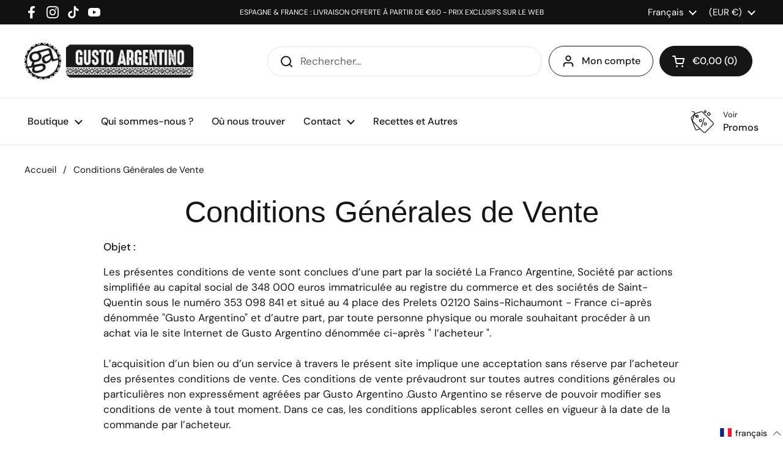

--- FILE ---
content_type: application/x-javascript; charset=utf-8
request_url: https://bundler.nice-team.net/app/shop/status/gustoargentino.myshopify.com.js?1769101117
body_size: -352
content:
var bundler_settings_updated='1747902471';

--- FILE ---
content_type: text/javascript; charset=utf-8
request_url: https://shop.gustoargentino.com/fr-fr/cart.js
body_size: -224
content:
{"token":"hWN7uOJm4l5AEUGUXMCZkt3i?key=602bb113a70100bf7f4c20ff6718c06d","note":"","attributes":{"language":"fr"},"original_total_price":0,"total_price":0,"total_discount":0,"total_weight":0.0,"item_count":0,"items":[],"requires_shipping":false,"currency":"EUR","items_subtotal_price":0,"cart_level_discount_applications":[],"discount_codes":[]}

--- FILE ---
content_type: text/javascript; charset=utf-8
request_url: https://shop.gustoargentino.com/fr-fr/cart/update.js
body_size: 182
content:
{"token":"hWN7uOJm4l5AEUGUXMCZkt3i?key=602bb113a70100bf7f4c20ff6718c06d","note":null,"attributes":{"language":"fr"},"original_total_price":0,"total_price":0,"total_discount":0,"total_weight":0.0,"item_count":0,"items":[],"requires_shipping":false,"currency":"EUR","items_subtotal_price":0,"cart_level_discount_applications":[],"discount_codes":[],"items_changelog":{"added":[]}}